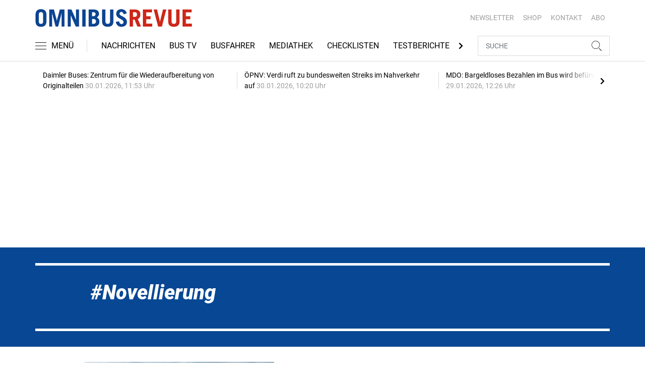

--- FILE ---
content_type: text/html; charset=UTF-8
request_url: https://www.omnibusrevue.de/tag/novellierung-2680245
body_size: 11399
content:
<!DOCTYPE html>
<html lang="de">
<head><meta charset="utf-8">
    <link rel="preconnect" href="//api.usercentrics.eu">
    <link rel="preconnect" href="//app.usercentrics.eu">
    <link rel="preconnect" href="https://cp.omnibusrevue.de">
    <link rel="preconnect" href="https://cdn.omnibusrevue.de">
    <title>Novellierung</title>
    <meta name="viewport" content="width=device-width, initial-scale=1, minimum-scale=1, maximum-scale=3.0, user-scalable=yes">
    <meta name="description" content="">

    <meta rel="dns-prefetch" href="https://cdn.omnibusrevue.de">
        <link rel="canonical" href="https://www.omnibusrevue.de/tag/novellierung-2680245">
            <meta name="robots" content="max-image-preview:large">
    
    <meta property="og:locale" content="de_DE">
    <meta property="og:type" content="website">
    <meta property="og:title" content="Novellierung">
    <meta property="og:description" content="">
    <meta property="og:url" content="https://www.omnibusrevue.de/tag/novellierung-2680245">
    <meta property="og:site_name" content="omnibusrevue.de">
        <meta name="twitter:card" content="summary_large_image">
    <meta name="twitter:description" content="">
    <meta name="twitter:title" content="Novellierung">
            <link rel="stylesheet" href="/build/styles.48afb4ca.css">
    
            <script id="usercentrics-cmp" data-settings-id="1lCioyQWEZutOt"
                src="https://app.usercentrics.eu/browser-ui/latest/loader.js"
                data-tcf-enabled data-suppress-cmp-display >
        </script>
        <script type="text/javascript" charset="UTF-8">
            !function() {
                var cpBaseUrl = 'https://cp.omnibusrevue.de';
                var cpController = cpBaseUrl + '/now.js';
                var cpPropertyId = '6677a23e';

                !function(C,o,n,t,P,a,s){C.CPObject=n,C[n]||(C[n]=function(){
                    for(var e=arguments.length,i=new Array(e),c=0;c<e;c++)i[c]=arguments[c];const[r,u,l]=i;if(C[n].q||(C[n].q=[]),
                        t=Array.prototype.slice.call(arguments,0),!C[n].patched&&("fatal"===r&&u&&(C[n].le=u,
                        Array.prototype.forEach.call(C[n].q,(function(e){"error"===e[0]&&"function"==typeof e[1]&&e[1](u)}))),
                    "error"===r&&"function"==typeof u&&C[n].le&&u(C[n].le),"extension"===r&&u&&l&&"function"==typeof l.init&&(l.init(),
                        l.initialized=!0),"authenticate"===r&&u)){try{
                        P=-1===(o.cookie||"").indexOf("_cpauthhint=")&&!(C.localStorage||{})._cpuser&&-1===C.location.href.toLowerCase().indexOf("cpauthenticated")
                    }catch(e){P=!1}P&&(a={isLoggedIn:function(){return!1},hasValidSubscription:function(){return!1}},
                    "function"==typeof u&&u(null,a),t=["authenticate",null])}C[n].q.push(t)});try{
                    ((s=(o.cookie.split("_cpauthhint=")[1]||"").split(";")[0])?Number(s[1]):NaN)>0&&(o.body?o.body.classList.add("cpauthenticated"):o.addEventListener("DOMContentLoaded",(function(){
                        o.body.classList.add("cpauthenticated")})))}catch(e){}C[n].l=+new Date,C[n].sv=5}(window,document,"cp");

                cp('create', cpPropertyId, {
                    baseUrl: cpBaseUrl
                });

                cp('render', {});
            }()
        </script>
        <script src="https://cp.omnibusrevue.de/now.js" async fetchPriority="high" onerror="cp('fatal', arguments)"></script>
        <script type="text/plain" data-usercentrics="Google Tag Manager">(function(w,d,s,l,i){w[l]=w[l]||[];w[l].push({'gtm.start':
            new Date().getTime(),event:'gtm.js'});var f=d.getElementsByTagName(s)[0],
            j=d.createElement(s),dl=l!='dataLayer'?'&l='+l:'';j.async=true;j.src=
            'https://www.googletagmanager.com/gtm.js?id='+i+dl;f.parentNode.insertBefore(j,f);
        })(window,document,'script','dataLayer','GTM-TWHFPCQ');</script>
        
                    <script >
      window.dataLayer = window.dataLayer || [];
      window.dataLayer.push({
                      'data-iam': 'Tag',
                              'siteId': 2680245,                'mainSection': 'tag',                'tags': "['Novellierung']"          });
          </script>
    <script type="text/javascript">
        function loadGPTScript() {
                var gads = document.createElement("script");
                gads.async = true;
                gads.src = "https://securepubads.g.doubleclick.net/tag/js/gpt.js";
                gads.onload = function () {
                    if (!window.googletag) window.googletag = { cmd: [] };
                    googletag.cmd = googletag.cmd || [];
                    googletag.cmd.push(function() {
                        window.adslot = {};
                        var mapping1 =
    googletag.sizeMapping()
    .addSize([0, 0], [[300, 100], [300, 50]])
    .addSize([320, 0], [[320, 100], [320, 50], [300, 100], [300, 50]])
    .addSize([488, 0], [[468, 60], [320, 100], [320, 50], [300, 100], [300, 50]])
    .addSize([748, 0], [[728, 90], [468, 60]])
    .addSize([990, 0], [[970, 250], [950, 250], [970, 90], [728, 90], [468, 60]])
    .build();

    var mapping5 =
    googletag.sizeMapping()
    .addSize([0, 0], [[300, 250], [300, 100], [300, 50]])
    .addSize([320, 0], [[320, 240], [320, 100], [320, 50], [300, 250], [300, 100], [300, 50]])
    .addSize([488, 0], [[468, 60], [320, 240], [320, 100], [320, 50], [300, 250], [300, 100], [300, 50]])
    .addSize([748, 0], [[728, 90], [468, 60], [320, 240], [300, 250]])
    .addSize([990, 0], [[970, 250], [950, 250], [970, 90], [728, 90], [468, 60], [320, 240], [300, 250]])
    .build();

    
        adslot['div-gpt-ad-top-10'] =
    googletag.defineSlot('/22921118383/GE-B2B-OMNIBUSREVUE_2021/Section/Top', [[970, 250], [950, 250], [970, 90], [728, 90], [468, 60], [320, 100], [320, 50], [300, 100], [300, 50]], 'div-gpt-ad-top-10')
    .defineSizeMapping(mapping1)
    .addService(googletag.pubads());

        adslot['div-gpt-ad-mid1-1'] =
    googletag.defineSlot('/22921118383/GE-B2B-OMNIBUSREVUE_2021/Section/Mid1', [[970, 250], [950, 250], [970, 90], [728, 90], [468, 60], [320, 240], [320, 100], [320, 50], [300, 250], [300, 100], [300, 50]], 'div-gpt-ad-mid1-1')
    .defineSizeMapping(mapping5)
    .addService(googletag.pubads());

    
        adslot['div-gpt-ad-oop-99'] =
    googletag.defineSlot('/22921118383/GE-B2B-OMNIBUSREVUE_2021/Section/OOP', [[1, 1]], 'div-gpt-ad-oop-99')
    .addService(googletag.pubads());
            googletag.pubads().setTargeting('siteID','2680245').setTargeting('keywords',['Novellierung']);
        googletag.pubads().enableSingleRequest();
    googletag.pubads().collapseEmptyDivs();
    googletag.pubads().disableInitialLoad();
    googletag.enableServices();

    googletag.pubads().refresh([adslot['div-gpt-ad-top-10'], adslot['div-gpt-ad-oop-99']], {changeCorrelator: false});
    var LazyLoading_Tag_IDs = 'div-gpt-ad-mid1-1';
                                        let observer = new IntersectionObserver((entries) => {
                        entries.forEach(entry => {
                            let adId = entry.target.id;
                            if (entry.isIntersecting && !entry.target.dataset.isCalled && adslot[adId]) {
                                entry.target.dataset.isCalled = true;
                                googletag.cmd.push(function() {
                                    googletag.pubads().refresh([adslot[adId]], {changeCorrelator: false});
                                });
                                                            }
                        });
                    }, { rootMargin: "500px" });
                                        if (LazyLoading_Tag_IDs) {
                        LazyLoading_Tag_IDs.replace(/\s/g, '').split(',').forEach(id => {
                            let el = document.getElementById(id);
                            if (el) observer.observe(el);
                        });
                    } else {
                        console.warn("Keine LazyLoading-Anzeigen gefunden.");
                    }
                });             };             document.head.appendChild(gads);
        }
        window.addEventListener("ucEvent", function (e) {
            if (e.detail && e.detail.event === "consent_status" && e.detail['Google Ads'] === true) {
                if ("requestIdleCallback" in window) {
                    requestIdleCallback(loadGPTScript, { timeout: 1000 });
                } else {
                    setTimeout(loadGPTScript, 500);                 }
            }
        });
    </script>
         </head>
<body data-sticky-header-class="sticky" id="body">
<header class="header">
    <div class="container container--full-width-phone header__container">
        <div class="header__top hidden-phone">
            <div class="row align-items-center">
                <div class="col-auto">
                    <a class="logo" href="/" title="omnibusrevue.de ist das Nachrichten- und Informationsportal für Busunternehmer und Reiseveranstalter. Das Portal berichtet über Trends, verkehrspolitische und rechtliche Themen sowie Neuigkeiten aus den Bereichen Management, Technik, Touristik und Handel."><img  src="/build/images/tpl/first_logo.png" class="logo__img" width="346" height="39" alt="omnibusrevue.de ist das Nachrichten- und Informationsportal für Busunternehmer und Reiseveranstalter. Das Portal berichtet über Trends, verkehrspolitische und rechtliche Themen sowie Neuigkeiten aus den Bereichen Management, Technik, Touristik und Handel." title="omnibusrevue.de ist das Nachrichten- und Informationsportal für Busunternehmer und Reiseveranstalter. Das Portal berichtet über Trends, verkehrspolitische und rechtliche Themen sowie Neuigkeiten aus den Bereichen Management, Technik, Touristik und Handel.">
                    </a>
                </div>
                <div class="col">
                            <ul class="secondary-nav">
            
                <li class="first">        <a href="https://newsletter.tecvia.com/or_bf?utm_campaign=or-newsletter&amp;utm_source=omnibusrevue&amp;utm_medium=website" target="_blank" title="Newsletter" data-analytics-label="nav-service" data-tracking="2552786">Newsletter</a>        
    </li>

    
                <li>        <a href="https://www.heinrich-vogel-shop.de/personenverkehr.html?utm_source=OR%20Website%20Header&amp;utm_medium=cta&amp;utm_campaign=ESHOP" target="_blank" title="SHOP" data-analytics-label="nav-service" data-tracking="2552788">SHOP</a>        
    </li>

    
                <li>        <a href="/kontakt" title="KONTAKT" data-analytics-label="nav-service" data-tracking="2552790">KONTAKT</a>        
    </li>

    
                <li class="last">        <a href="https://www.heinrich-vogel-shop.de/shop/magazineundportale/omnibusrevue-jahresabo.html?utm_source=OR_Website&amp;utm_medium=Rubrik&amp;utm_campaign=OR_Jahresabo" target="_blank" title="ABO" data-analytics-label="nav-service" data-tracking="2552787">ABO</a>        
    </li>


    </ul>

                </div>
            </div>
        </div>
        <div class="header__bottom">
            <div class="row align-items-center justify-content-between flex-nowrap">
                <div class="col-md-auto z-1">
                    <div class="row flex-nowrap">
                        <div class="col-auto header__col-left">
                                <button class="navbar-toggler pl-0" title="Menu öffnen und schließen" type="button"
                                    data-toggle-class="active" data-target="#main-menu" data-toggle-class-2="modal-open"
                                    data-target-2="#body">
                                <svg class="navbar-toggler__icon bars icon-left">
                                    <use xlink:href="/build/spritemap.977c36e37991d0d34e47.svg#bars-thin"></use>
                                </svg>
                                <span class="navbar-toggler__text hide-sticky">MENÜ</span>
                            </button>
                        </div>
                        <div class="col-md-auto px-0 text-center text-md-left">
                                <a class="logo show-sticky" href="/" title="omnibusrevue.de ist das Nachrichten- und Informationsportal für Busunternehmer und Reiseveranstalter. Das Portal berichtet über Trends, verkehrspolitische und rechtliche Themen sowie Neuigkeiten aus den Bereichen Management, Technik, Touristik und Handel."><img  src="/build/images/tpl/first_logo.png" class="logo__img" width="300" height="31" alt="omnibusrevue.de ist das Nachrichten- und Informationsportal für Busunternehmer und Reiseveranstalter. Das Portal berichtet über Trends, verkehrspolitische und rechtliche Themen sowie Neuigkeiten aus den Bereichen Management, Technik, Touristik und Handel." title="omnibusrevue.de ist das Nachrichten- und Informationsportal für Busunternehmer und Reiseveranstalter. Das Portal berichtet über Trends, verkehrspolitische und rechtliche Themen sowie Neuigkeiten aus den Bereichen Management, Technik, Touristik und Handel.">
                            </a>
                        </div>
                    </div>
                </div>
                <div class="col-md desktop-nav-column header__col-divider-not-sticky">
                    <div class="desktop-nav">
                        <button class="desktop-nav__scroll-prev" id="desktop-nav-prev">
                            <svg>
                                <use xlink:href="/build/spritemap.977c36e37991d0d34e47.svg#chevron-left"></use>
                            </svg>
                        </button>
                        <div class="desktop-nav__scroll" id="desktop-nav-scroll">
                                        <ul class="desktop-nav__list" id="desktop-nav-list">
            
                            <li class="first">        <a href="/nachrichten" title="Nachrichten" data-analytics-label="nav-main" data-tracking="2552776" class="has-children">Nachrichten</a>                <ul class="menu_level_1">
            
                <li class="first">        <a href="/nachrichten/management" title="Management" data-analytics-label="nav-main" data-tracking="2552777">Management</a>        
    </li>

    
                <li>        <a href="/nachrichten/technik" title="Technik" data-analytics-label="nav-main" data-tracking="2552779">Technik</a>        
    </li>

    
                <li class="last">        <a href="/nachrichten/touristik" title="Touristik" data-analytics-label="nav-main" data-tracking="2552780">Touristik</a>        
    </li>


    </ul>

    </li>

    
                <li>        <a href="https://www.omnibusrevue.de/tag/bus-tv-2872875" target="_self" title="Bus TV" data-analytics-label="nav-main" data-tracking="2552781">Bus TV</a>        
    </li>

    
                <li>        <a href="/busfahrer" title="Busfahrer" data-analytics-label="nav-main" data-tracking="2552785">Busfahrer</a>        
    </li>

    
                <li>        <a href="/mediathek" title="Mediathek" data-analytics-label="nav-main" data-tracking="2552782">Mediathek</a>        
    </li>

    
                <li>        <a href="/checklisten" title="Checklisten" data-analytics-label="nav-main" data-tracking="2886550">Checklisten</a>        
    </li>

    
                <li>        <a href="/testberichte" title="Testberichte" data-analytics-label="nav-main" data-tracking="2552783">Testberichte</a>        
    </li>

    
                <li>        <a href="/touristik-kataloge" title="Touristik-Kataloge" data-analytics-label="nav-main" data-tracking="2552800">Touristik-Kataloge</a>        
    </li>

    
                            <li>        <a href="/or-spezial" title="OR Spezial" data-analytics-label="nav-main" data-tracking="2586069" class="has-children">OR Spezial</a>                <ul class="menu_level_1">
            
                <li class="first">        <a href="/or-extra/touristik" title="Touristik" data-analytics-label="nav-main" data-tracking="2552798">Touristik</a>        
    </li>

    
                <li class="last">        <a href="/or-extra/technik" title="Technik" data-analytics-label="nav-main" data-tracking="2586070">Technik</a>        
    </li>


    </ul>

    </li>

    
                            <li class="last">        <a href="/branchenverzeichnis" title="Branchenverzeichnis" data-analytics-label="nav-main" data-tracking="2877040" class="has-children">Branchenverzeichnis</a>                <ul class="menu_level_1">
            
                <li class="first">        <a href="/branchenverzeichnis/technik" title="Technik" data-analytics-label="nav-main" data-tracking="2874699">Technik</a>        
    </li>

    
                <li>        <a href="/branchenverzeichnis/touristik" title="Touristik" data-analytics-label="nav-main" data-tracking="2874702">Touristik</a>        
    </li>

    
                <li>        <a href="/branchenverzeichnis/preise" title="Preise" data-analytics-label="nav-main" data-tracking="2878077">Preise</a>        
    </li>

    
                <li class="last">        <a href="/branchenverzeichnis/service" title="Service" data-analytics-label="nav-main" data-tracking="2886595">Service</a>        
    </li>


    </ul>

    </li>


    </ul>

                        </div>
                        <button class="desktop-nav__scroll-next" id="desktop-nav-next">
                            <svg>
                                <use xlink:href="/build/spritemap.977c36e37991d0d34e47.svg#chevron-right"></use>
                            </svg>
                        </button>
                    </div>
                </div>
                <div class="col-md-auto col-3 z-1 pl-0 header__col-divider-sticky header__col-right">

                    <div class="row no-gutters align-items-center flex-nowrap">
                        <div class="col-auto">

                            <div class="row flex-nowrap align-items-center no-gutters">

                                <!-- Search -->
                                <div class="col search-collapse active" id="search">
                                    <form class="search-form" action="/suche">
                                        <input class="search-form__input form-control" name="searchterm" type="search"
                                               placeholder="SUCHE">
                                        <button class="search-form__btn btn" type="submit">
                                            <svg class="navbar-toggler__icon search">
                                                <use xlink:href="/build/spritemap.977c36e37991d0d34e47.svg#search-thin"></use>
                                            </svg>
                                        </button>
                                    </form>
                                </div>
                                <div class="col-auto">
                                    <button class="navbar-toggler search-toggler active" title="Suche öffnen und schließen"
                                            type="button" id="search-toggler" data-toggle-class="active" data-target="#search"
                                            data-toggle-class-2="active" data-target-2="#search-toggler">
                                        <span class="search-toggler__open-search">
												<svg class="navbar-toggler__icon search">
													<use xlink:href="/build/spritemap.977c36e37991d0d34e47.svg#search-thin"></use>
												</svg>
											</span>
                                        <span class="search-toggler__close-search">
												<svg class="navbar-toggler__icon search">
													<use xlink:href="/build/spritemap.977c36e37991d0d34e47.svg#times-thin"></use>
												</svg>
											</span>
                                    </button>
                                </div>
                            </div>

                        </div>
                    </div>
                </div>
            </div>
        </div>
    </div>
    <div class="nav-block" id="main-menu">
        <!-- Header -->
        <div class="nav-block__header">
            <!-- Close Button -->
            <button class="nav-block__close btn btn--close" title="Menu schließen" type="button" data-toggle-class="active"
                    data-target="#main-menu" data-toggle-class-2="modal-open" data-target-2="#body">
                <svg>
                    <use xlink:href="/build/spritemap.977c36e37991d0d34e47.svg#times-medium"></use>
                </svg>
            </button>
        </div>
        <!-- Scrollable Content -->
        <div class="nav-block__content">
            <div class="nav-block__container">
                                                    <a href="https://www.heinrich-vogel-shop.de/shop/magazineundportale/omnibusrevue-jahresabo.html?utm_source=OR_Website&amp;utm_medium=Rubrik&amp;utm_campaign=OR_Jahresabo" target="_blank" title="Abo" class="abo-link mb-5">Abo</a>
                <br>
                                <form class="search-form mb-4" action="/suche">
                    <input class="search-form__input form-control" name="searchterm" type="search" placeholder="SUCHE">
                    <button class="search-form__btn btn" type="submit">
                        <svg class="navbar-toggler__icon search">
                            <use xlink:href="/build/spritemap.977c36e37991d0d34e47.svg#search-thin"></use>
                        </svg>
                    </button>
                </form>
                <!-- Main Nav -->
                        <ul class="main-nav">
                        
                                                            <li class="first">                <a href="/nachrichten" title="Nachrichten" data-analytics-label="nav-burger" data-tracking="2552776" class="has-children">Nachrichten</a>                            <div class="main-nav__collapse-toggler" data-toggle="collapse-next">
                    <svg>
                        <use xlink:href="/build/spritemap.977c36e37991d0d34e47.svg#chevron-down"></use>
                    </svg>
                </div>
                                            <ul class="collapse">
                        
                                        <li class="first">                <a href="/nachrichten/management" title="Management" data-analytics-label="nav-burger" data-tracking="2552777">Management</a>                                    
        </li>
    
                
                                        <li>                <a href="/nachrichten/technik" title="Technik" data-analytics-label="nav-burger" data-tracking="2552779">Technik</a>                                    
        </li>
    
                
                                        <li class="last">                <a href="/nachrichten/touristik" title="Touristik" data-analytics-label="nav-burger" data-tracking="2552780">Touristik</a>                                    
        </li>
    

    </ul>

        </li>
    
                
                                        <li>                <a href="https://www.omnibusrevue.de/tag/bus-tv-2872875" target="_self" title="Bus TV" data-analytics-label="nav-burger" data-tracking="2552781">Bus TV</a>                                    
        </li>
    
                
                                        <li>                <a href="/busfahrer" title="Busfahrer" data-analytics-label="nav-burger" data-tracking="2552785">Busfahrer</a>                                    
        </li>
    
                
                                        <li>                <a href="/mediathek" title="Mediathek" data-analytics-label="nav-burger" data-tracking="2552782">Mediathek</a>                                    
        </li>
    
                
                                        <li>                <a href="/checklisten" title="Checklisten" data-analytics-label="nav-burger" data-tracking="2886550">Checklisten</a>                                    
        </li>
    
                
                                        <li>                <a href="/testberichte" title="Testberichte" data-analytics-label="nav-burger" data-tracking="2552783">Testberichte</a>                                    
        </li>
    
                
                                        <li>                <a href="/touristik-kataloge" title="Touristik-Kataloge" data-analytics-label="nav-burger" data-tracking="2552800">Touristik-Kataloge</a>                                    
        </li>
    
                
                                                            <li>                <a href="/or-spezial" title="OR Spezial" data-analytics-label="nav-burger" data-tracking="2586069" class="has-children">OR Spezial</a>                            <div class="main-nav__collapse-toggler" data-toggle="collapse-next">
                    <svg>
                        <use xlink:href="/build/spritemap.977c36e37991d0d34e47.svg#chevron-down"></use>
                    </svg>
                </div>
                                            <ul class="collapse">
                        
                                        <li class="first">                <a href="/or-extra/touristik" title="Touristik" data-analytics-label="nav-burger" data-tracking="2552798">Touristik</a>                                    
        </li>
    
                
                                        <li class="last">                <a href="/or-extra/technik" title="Technik" data-analytics-label="nav-burger" data-tracking="2586070">Technik</a>                                    
        </li>
    

    </ul>

        </li>
    
                
                                                            <li class="last">                <a href="/branchenverzeichnis" title="Branchenverzeichnis" data-analytics-label="nav-burger" data-tracking="2877040" class="has-children">Branchenverzeichnis</a>                            <div class="main-nav__collapse-toggler" data-toggle="collapse-next">
                    <svg>
                        <use xlink:href="/build/spritemap.977c36e37991d0d34e47.svg#chevron-down"></use>
                    </svg>
                </div>
                                            <ul class="collapse">
                        
                                        <li class="first">                <a href="/branchenverzeichnis/technik" title="Technik" data-analytics-label="nav-burger" data-tracking="2874699">Technik</a>                                    
        </li>
    
                
                                        <li>                <a href="/branchenverzeichnis/touristik" title="Touristik" data-analytics-label="nav-burger" data-tracking="2874702">Touristik</a>                                    
        </li>
    
                
                                        <li>                <a href="/branchenverzeichnis/preise" title="Preise" data-analytics-label="nav-burger" data-tracking="2878077">Preise</a>                                    
        </li>
    
                
                                        <li class="last">                <a href="/branchenverzeichnis/service" title="Service" data-analytics-label="nav-burger" data-tracking="2886595">Service</a>                                    
        </li>
    

    </ul>

        </li>
    

    </ul>

            </div>
                    <ul class="secondary-nav-side nav-block__container">
            
                <li class="first">        <a href="https://newsletter.tecvia.com/or_bf?utm_campaign=or-newsletter&amp;utm_source=omnibusrevue&amp;utm_medium=website" target="_blank" title="Newsletter" data-analytics-label="nav-burger" data-tracking="2552786">Newsletter</a>        
    </li>

    
                <li>        <a href="https://www.heinrich-vogel-shop.de/personenverkehr.html?utm_source=OR%20Website%20Header&amp;utm_medium=cta&amp;utm_campaign=ESHOP" target="_blank" title="SHOP" data-analytics-label="nav-burger" data-tracking="2552788">SHOP</a>        
    </li>

    
                <li class="last">        <a href="/kontakt" title="KONTAKT" data-analytics-label="nav-burger" data-tracking="2552790">KONTAKT</a>        
    </li>


    </ul>

            <!-- Social -->
            <div class="nav-block__container">
                <ul class="social-nav">
            <li>
            <a href="https://de-de.facebook.com/OMNIBUSREVUE/" target="_blank" title="facebook">
								<span class="social-nav__icon">
									<svg width="12" height="19">
										<use xlink:href="/build/spritemap.977c36e37991d0d34e47.svg#facebook"></use>
									</svg>
								</span>
                Facebook
            </a>
        </li>
                <li>
        <a href="https://www.youtube.com/channel/UCo-x0wqDFEyMwfRTVCv2FQQ" target="_blank" title="youtube">
                <span class="social-nav__icon">
                    <svg width="18" height="13">
                        <use xlink:href="/build/spritemap.977c36e37991d0d34e47.svg#youtube"></use>
                    </svg>
                </span>
            Youtube
        </a>
    </li>
                    <li>
            <a href="https://www.xing.com/news/pages/omnibusrevue-1903" target="_blank" title="xing">
								<span class="social-nav__icon">
									<svg width="18" height="16">
										<use xlink:href="/build/spritemap.977c36e37991d0d34e47.svg#xing"></use>
									</svg>
								</span>
                Xing
            </a>
        </li>
                <li>
            <a href="https://de.linkedin.com/showcase/omnibusrevue-de" target="_blank" title="linkedin">
                <span class="social-nav__icon">
                    <svg width="19" height="16">
                        <use xlink:href="/build/spritemap.977c36e37991d0d34e47.svg#linkedin-thin"></use>
                    </svg>
                </span>
                Linkedin
            </a>
        </li>
        </ul>            </div>

        </div>
    </div>
</header>
<div class="featured-top">
    <div class="container">

        <div class="featured-top__content">

            <!-- Slider -->
            <div class="owl-carousel owl-carousel--item-separator js-featured-slider">
                                <!-- Featured Item -->
                <a class="featured-item" href="/nachrichten/technik/daimler-buses-zentrum-fuer-die-wiederaufbereitung-von-originalteilen-3763729">
                    <span class="featured-item__title">
                        Daimler Buses: Zentrum für die Wiederaufbereitung von Originalteilen
                    </span>
                    <span class="featured-item__date">
                        30.01.2026, 11:53 Uhr
						</span>
                </a>
                                <!-- Featured Item -->
                <a class="featured-item" href="/nachrichten/management/oepnv-verdi-ruft-zu-bundesweiten-streiks-im-nahverkehr-auf-3763691">
                    <span class="featured-item__title">
                        ÖPNV: Verdi ruft zu bundesweiten Streiks im Nahverkehr auf
                    </span>
                    <span class="featured-item__date">
                        30.01.2026, 10:20 Uhr
						</span>
                </a>
                                <!-- Featured Item -->
                <a class="featured-item" href="/nachrichten/management/mdo-bargeldloses-bezahlen-im-bus-wird-befuerwortet-3763109">
                    <span class="featured-item__title">
                        MDO: Bargeldloses Bezahlen im Bus wird befürwortet
                    </span>
                    <span class="featured-item__date">
                        29.01.2026, 12:26 Uhr
						</span>
                </a>
                                <!-- Featured Item -->
                <a class="featured-item" href="/nachrichten/management/thueringen-verdi-kuendigt-streiks-im-nahverkehr-an-3763106">
                    <span class="featured-item__title">
                        Thüringen: Verdi kündigt Streiks im Nahverkehr an
                    </span>
                    <span class="featured-item__date">
                        29.01.2026, 11:15 Uhr
						</span>
                </a>
                                <!-- Featured Item -->
                <a class="featured-item" href="/nachrichten/management/deutschlandticket-keine-kuendigungswelle-trotz-preiserhoehung-3761605">
                    <span class="featured-item__title">
                        Deutschlandticket: Keine Kündigungswelle trotz Preiserhöhung 
                    </span>
                    <span class="featured-item__date">
                        28.01.2026, 12:00 Uhr
						</span>
                </a>
                
                <!-- Featured Item -->
                <a class="featured-item my-auto" href="/nachrichten">
                    <span class="featured-item__title">
                        Alle Schlagzeilen
                        <svg class="icon-right" width="6" height="12">
                            <use xlink:href="/build/spritemap.977c36e37991d0d34e47.svg#chevron-right"></use>
                        </svg>
                    </span>
                </a>

            </div>
        </div>
    </div>
</div>

<div class="section mt-3 mid-ad-section">
    <div class="container ">
        <div class="row">
            <div class="col-12 justify-content-center">
                <div class="text-center ">
        <div class="adspace-top">        <div id="div-gpt-ad-top-10"></div>
        </div></div>            </div>
        </div>
    </div>
</div>
    <div class="section section--fill bg-primary color-white">
        <div class="container">
            <div class="subsection">
                <hr class="hr-block bg-white">
            </div>
            <div class="col-lg-10 mx-auto">
                <div class="row">
                    <div class="col-12">
                        <h1 class="display-4 tag-prefix"><i>Novellierung</i></h1>
                        <div class="subsection">
                        
                        </div>
                                            </div>
                </div>


            </div>
            <div class="subsection">
                <hr class="hr-block bg-white">
            </div>
        </div>
    </div>
    <div class="section">
        <div class="container">
            <div class="row">
                <div class="col-lg-10 mx-auto">
                    <div class="row">
                                                    <div class="col-sm-6 col-md-12">
     <div class="card card--horizontal">
        <div class="row">
            <div class="col-md-5">
                <a class="badge-container" href="/nachrichten/management/bundesratsinitiative-zur-e-bus-entlastung-2680246" title="Bundesratsinitiative zur E-Bus-Entlastung">
                    <div class="embed-responsive embed-responsive--card">
                                                    <img  src="https://cdn.omnibusrevue.de/thumb_360x203/media/6015/18C0613_009.jpg" class="embed-responsive-item card-img" width="360" height="203" alt="eCitaro_Daimler" title="Bundesratsinitiative zur E-Bus-Entlastung">
                                                                        </div>
                </a>
            </div>
            <div class="col-md-7">
                <div class="card-body">
                    <div class="meta"><span class="card__date">05.11.2020</span>                        <a class="tag" href="/tag/vdv-2589111" title="VDV">#VDV</a>                    </div>

                    <h2 class="card-title h2--lines-3 js-dots"><a  href="/nachrichten/management/bundesratsinitiative-zur-e-bus-entlastung-2680246" title="Bundesratsinitiative zur E-Bus-Entlastung">Bundesratsinitiative zur E-Bus-Entlastung</a></h2>
                    <p class="card-text js-dots js-dots--show-read-more text--lines-3"><a class="card-text__link" href="/nachrichten/management/bundesratsinitiative-zur-e-bus-entlastung-2680246" title="Bundesratsinitiative zur E-Bus-Entlastung">Am Vortag der Bundesratsbefassung zur Novellierung des Erneuerbare-Energien-Gesetzes (EEG) begrüßt der Verband Deutscher Verkehrsunternehmen (VDV) die jüngsten Anpassungsvorschläge zur Entlastung von E-Bussen. </a></p>
                                    </div>
            </div>
        </div>
    </div>
</div>

                                            </div>
                </div>
            </div>
        </div>
    </div>
    <!--LARGE OFFSET BETWEEN SECTIONS - hidden in phone-->
    <div class="section-offset"></div>
    <!--SECTION-->
    <div class="section">
        <div class="container">
                

        </div>
    </div>

<div class="section mid-ad-section">
    <div class="container ">
        <div class="row">
            <div class="col-12 justify-content-center">
                    <div class="text-center ">
        <div class="adspace-standard">        <div id="div-gpt-ad-mid1-1"></div>
        </div></div>            </div>
        </div>
    </div>
</div><div class="section-offset"></div>
<div class="section section--fill bg-primary color-white noprint">
    <div class="container">
        <div class="subsection">
            <hr class="hr-block bg-white">
        </div>
        <div class="row">
            <div class="col-lg-8 col-md-9 mx-auto">
                <div class="text-center">
                    <h5 class="h2 display-4"><i>NEWSLETTER</i></h5>
                    <p>Newsletter abonnieren und keine Branchen-News mehr verpassen.</p>
                    <div class="subsection">
                                                                        <form class="subscribe-form" action="https://newsletter.tecvia.com/or_bf" data-analytics-form="nl_footer_box" target="_blank">
                                                                                                                                                                    <input type="hidden" name="utm_campaign" value="or-newsletter">
                                                                                                        <input type="hidden" name="utm_source" value="omnibusrevue">
                                                                                                        <input type="hidden" name="utm_medium" value="website">
                                                                                        <input class="subscribe-form__input form-control" type="email" name="email" placeholder="Ihre E-Mail Adresse hier eingeben">
                            <button class="subscribe-form__btn btn btn-danger" type="submit"><svg class="btn__icon envelope-unfilled"><use xlink:href="/build/spritemap.977c36e37991d0d34e47.svg#envelope-unfilled"></use></svg><span class="btn__text">ABONNIEREN</span>
                            </button>
                        </form>
                    </div>
                </div>
            </div>
        </div>
        <div class="subsection">
            <hr class="hr-block bg-white">
        </div>
    </div>
</div>
<div class="section-offset"></div>
<div class="section noprint">
    <div class="container">
        <div class="row">
            <div class="col-lg-10 col-md-11 mx-auto">
                <div class="subsection">
                    <p>www.omnibusrevue.de ist das Online-Portal der monatlich erscheinenden Zeitschrift OMNIBUSREVUE aus dem Verlag Heinrich Vogel, die sich an Verkehrsunternehmen bzw. Busunternehmer und Reiseveranstalter in Deutschland, &Ouml;sterreich und der Schweiz richtet. Sie berichtet &uuml;ber Trends, verkehrspolitische und rechtliche Themen sowie Neuigkeiten aus den Bereichen Management, Technik, Touristik und Handel.</p>
                </div>
                <ul class="social-list social-list--lg d-flex justify-content-center">
                        <li >
        <a href="https://de-de.facebook.com/OMNIBUSREVUE/" target="_blank" title="facebook">
        <span class="social-footer__icon">
            <svg width="15" height="24">
                <use xlink:href="/build/spritemap.977c36e37991d0d34e47.svg#facebook"></use>
            </svg>
        </span>
        </a>
    </li>
    <li >
        <a href="https://www.youtube.com/channel/UCo-x0wqDFEyMwfRTVCv2FQQ" target="_blank" title="youtube">
            <svg width="25" height="18">
                <use xlink:href="/build/spritemap.977c36e37991d0d34e47.svg#youtube"></use>
            </svg>
        </a>
    </li>
    <li >
        <a href="https://www.xing.com/news/pages/omnibusrevue-1903" target="_blank" title="xing">
            <span class="social-footer__icon">
                <svg width="23" height="21">
                    <use xlink:href="/build/spritemap.977c36e37991d0d34e47.svg#xing"></use>
                </svg>
            </span>
        </a>
    </li>
    <li >
        <a href="https://de.linkedin.com/showcase/omnibusrevue-de" target="_blank" title="linkedin">
            <span class="social-footer__icon">
                <svg width="23" height="21">
                    <use xlink:href="/build/spritemap.977c36e37991d0d34e47.svg#linkedin-thin"></use>
                </svg>
            </span>
        </a>
    </li>
                </ul>

            </div>
        </div>
        <div class="row page-up-wrapper">
            <div class="col-12">
                <div class="d-flex justify-content-end">
                    <a class="js-smooth-scroll" href="#body" title="Zum Seitenanfang">Nach oben<svg class="page-up"><use xlink:href="/build/spritemap.977c36e37991d0d34e47.svg#chevron-up"></use></svg></a>
                </div>
            </div>
        </div>
    </div>
</div>
<footer>
    <div class="container">
        <!-- Oberes Footer-Menü (Footer Top Menu) -->
        <div class="d-flex flex-wrap justify-content-between align-items-center text-xl border-bottom border-dark">
            <div class="logo-wrapper text-center text-lg-left mb-4 mb-lg-0 align-self-start">
                <a href="https://tecvia-media.com/" target="_blank" rel="noopener" class="d-inline-block"><img loading="lazy" src="/build/images/tpl/tecvia_media_logo.svg" alt="Footer logo" class="img-fluid" style="width: 193px; height: 75px;"></a>
            </div>
            <nav class="menu-top-wrapper text-center text-lg-right">
                <ul class="footer-top-nav list-unstyled d-flex flex-wrap justify-content-center align-items-center justify-content-lg-end mb-0">
            <li>
            <a href="https://tecvia-media.com/omnibusrevue/"                 target="_blank"
                            title="Mediadaten"
                            data-analytics-label="nav-footer-top"
                            data-tracking="2552794"
             >
                                    Mediadaten
                            </a>
        </li>
            <li>
            <a href="/kontakt"                 target="_self"
                            title="Kontakt"
                            data-analytics-label="nav-footer-top"
                            data-tracking="2552795"
             >
                                    Kontakt
                            </a>
        </li>
            <li>
            <a href="https://newsletter.tecvia.com/or_bf?utm_campaign=or-newsletter&amp;utm_source=omnibusrevue&amp;utm_medium=website"                 target="_self"
                            title="Newsletter"
                            data-analytics-label="nav-footer-top"
                            data-tracking="3703954"
                            class="btn btn-newsletter"
             >
                <svg class="btn__icon envelope-unfilled"><use xlink:href="/build/spritemap.977c36e37991d0d34e47.svg#envelope-unfilled"></use></svg><span class="btn__text">                    Newsletter
                </span>            </a>
        </li>
    </ul>

            </nav>
        </div>
                <ul class="footer-bottom-nav list-unstyled d-flex flex-wrap justify-content-center justify-content-lg-end">
            
                <li class="first">        <a href="/impressum" title="Impressum" data-analytics-label="nav-footer-bottom" data-tracking="2552791">Impressum</a>        
    </li>

    
                <li>        <a href="/agb" title="AGB" data-analytics-label="nav-footer-bottom" data-tracking="2552792">AGB</a>        
    </li>

    
                <li>        <a href="/datenschutz" title="Datenschutz" data-analytics-label="nav-footer-bottom" data-tracking="2552793">Datenschutz</a>        
    </li>

    
                <li class="last">        <a href="#" id="ot-sdk-btn" onclick="UC_UI.showSecondLayer();" title="Cookie-Einstellungen">Cookie-Einstellungen</a>        
    </li>


    </ul>


    </div>
</footer>

    <div id='div-gpt-ad-oop-99'></div>
    <script src="/build/runtime.188fa053.js" defer></script><script src="/build/102.15c33382.js" defer></script><script src="/build/969.7c399b6a.js" defer></script><script src="/build/755.cb537d12.js" defer></script><script src="/build/623.fb96c551.js" defer></script><script src="/build/605.e02cfc07.js" defer></script><script src="/build/138.7876f2f2.js" defer></script><script src="/build/562.b3877997.js" defer></script><script src="/build/735.dcec9e93.js" defer></script><script src="/build/main.5f8db157.js" defer></script>

</body>

</html>

--- FILE ---
content_type: text/html; charset=utf-8
request_url: https://www.google.com/recaptcha/api2/aframe
body_size: 267
content:
<!DOCTYPE HTML><html><head><meta http-equiv="content-type" content="text/html; charset=UTF-8"></head><body><script nonce="y369uym40sJ2E6DXAmrNFg">/** Anti-fraud and anti-abuse applications only. See google.com/recaptcha */ try{var clients={'sodar':'https://pagead2.googlesyndication.com/pagead/sodar?'};window.addEventListener("message",function(a){try{if(a.source===window.parent){var b=JSON.parse(a.data);var c=clients[b['id']];if(c){var d=document.createElement('img');d.src=c+b['params']+'&rc='+(localStorage.getItem("rc::a")?sessionStorage.getItem("rc::b"):"");window.document.body.appendChild(d);sessionStorage.setItem("rc::e",parseInt(sessionStorage.getItem("rc::e")||0)+1);localStorage.setItem("rc::h",'1769925586790');}}}catch(b){}});window.parent.postMessage("_grecaptcha_ready", "*");}catch(b){}</script></body></html>